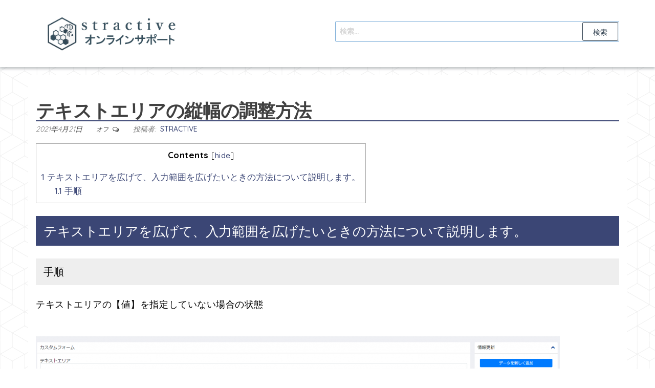

--- FILE ---
content_type: text/html; charset=UTF-8
request_url: https://help.stractive.jp/textarea_adjustment/
body_size: 21083
content:
<!DOCTYPE html>
<html lang="ja"
	prefix="og: https://ogp.me/ns#" >
    <head>
        <meta charset="UTF-8">
        <meta name="viewport" content="width=device-width, initial-scale=1">
        <title>テキストエリアの縦幅の調整方法 | ストラクティブ | オンラインサポート</title>

		<!-- All in One SEO 4.1.0.3 -->
		<link rel="canonical" href="https://help.stractive.jp/textarea_adjustment/" />
		<meta property="og:site_name" content="ストラクティブ | オンラインサポート | stractive オンラインサポート" />
		<meta property="og:type" content="article" />
		<meta property="og:title" content="テキストエリアの縦幅の調整方法 | ストラクティブ | オンラインサポート" />
		<meta property="og:url" content="https://help.stractive.jp/textarea_adjustment/" />
		<meta property="og:image" content="https://help.stractive.jp/wp-content/uploads/2021/04/cropped-logo.png" />
		<meta property="og:image:secure_url" content="https://help.stractive.jp/wp-content/uploads/2021/04/cropped-logo.png" />
		<meta property="article:published_time" content="2021-04-21T06:30:45Z" />
		<meta property="article:modified_time" content="2021-04-26T02:52:01Z" />
		<meta name="twitter:card" content="summary" />
		<meta name="twitter:domain" content="help.stractive.jp" />
		<meta name="twitter:title" content="テキストエリアの縦幅の調整方法 | ストラクティブ | オンラインサポート" />
		<meta name="twitter:image" content="https://help.stractive.jp/wp-content/uploads/2021/04/cropped-logo.png" />
		<script type="application/ld+json" class="aioseo-schema">
			{"@context":"https:\/\/schema.org","@graph":[{"@type":"WebSite","@id":"https:\/\/help.stractive.jp\/#website","url":"https:\/\/help.stractive.jp\/","name":"\u30b9\u30c8\u30e9\u30af\u30c6\u30a3\u30d6 | \u30aa\u30f3\u30e9\u30a4\u30f3\u30b5\u30dd\u30fc\u30c8","description":"stractive \u30aa\u30f3\u30e9\u30a4\u30f3\u30b5\u30dd\u30fc\u30c8","publisher":{"@id":"https:\/\/help.stractive.jp\/#organization"}},{"@type":"Organization","@id":"https:\/\/help.stractive.jp\/#organization","name":"\u30b9\u30c8\u30e9\u30af\u30c6\u30a3\u30d6 | \u30aa\u30f3\u30e9\u30a4\u30f3\u30b5\u30dd\u30fc\u30c8","url":"https:\/\/help.stractive.jp\/","logo":{"@type":"ImageObject","@id":"https:\/\/help.stractive.jp\/#organizationLogo","url":"https:\/\/help.stractive.jp\/wp-content\/uploads\/2021\/04\/cropped-logo.png","width":"718","height":"169"},"image":{"@id":"https:\/\/help.stractive.jp\/#organizationLogo"}},{"@type":"BreadcrumbList","@id":"https:\/\/help.stractive.jp\/textarea_adjustment\/#breadcrumblist","itemListElement":[{"@type":"ListItem","@id":"https:\/\/help.stractive.jp\/#listItem","position":"1","item":{"@id":"https:\/\/help.stractive.jp\/#item","name":"\u30db\u30fc\u30e0","description":"stractive \u30aa\u30f3\u30e9\u30a4\u30f3\u30b5\u30dd\u30fc\u30c8","url":"https:\/\/help.stractive.jp\/"},"nextItem":"https:\/\/help.stractive.jp\/textarea_adjustment\/#listItem"},{"@type":"ListItem","@id":"https:\/\/help.stractive.jp\/textarea_adjustment\/#listItem","position":"2","item":{"@id":"https:\/\/help.stractive.jp\/textarea_adjustment\/#item","name":"\u30c6\u30ad\u30b9\u30c8\u30a8\u30ea\u30a2\u306e\u7e26\u5e45\u306e\u8abf\u6574\u65b9\u6cd5","url":"https:\/\/help.stractive.jp\/textarea_adjustment\/"},"previousItem":"https:\/\/help.stractive.jp\/#listItem"}]},{"@type":"Person","@id":"https:\/\/help.stractive.jp\/author\/stractive\/#author","url":"https:\/\/help.stractive.jp\/author\/stractive\/","name":"stractive","image":{"@type":"ImageObject","@id":"https:\/\/help.stractive.jp\/textarea_adjustment\/#authorImage","url":"https:\/\/secure.gravatar.com\/avatar\/3449964186b44ae168fa52d700bccfca?s=96&d=mm&r=g","width":"96","height":"96","caption":"stractive"}},{"@type":"WebPage","@id":"https:\/\/help.stractive.jp\/textarea_adjustment\/#webpage","url":"https:\/\/help.stractive.jp\/textarea_adjustment\/","name":"\u30c6\u30ad\u30b9\u30c8\u30a8\u30ea\u30a2\u306e\u7e26\u5e45\u306e\u8abf\u6574\u65b9\u6cd5 | \u30b9\u30c8\u30e9\u30af\u30c6\u30a3\u30d6 | \u30aa\u30f3\u30e9\u30a4\u30f3\u30b5\u30dd\u30fc\u30c8","inLanguage":"ja","isPartOf":{"@id":"https:\/\/help.stractive.jp\/#website"},"breadcrumb":{"@id":"https:\/\/help.stractive.jp\/textarea_adjustment\/#breadcrumblist"},"author":"https:\/\/help.stractive.jp\/textarea_adjustment\/#author","creator":"https:\/\/help.stractive.jp\/textarea_adjustment\/#author","datePublished":"2021-04-21T06:30:45+09:00","dateModified":"2021-04-26T02:52:01+09:00"},{"@type":"Article","@id":"https:\/\/help.stractive.jp\/textarea_adjustment\/#article","name":"\u30c6\u30ad\u30b9\u30c8\u30a8\u30ea\u30a2\u306e\u7e26\u5e45\u306e\u8abf\u6574\u65b9\u6cd5 | \u30b9\u30c8\u30e9\u30af\u30c6\u30a3\u30d6 | \u30aa\u30f3\u30e9\u30a4\u30f3\u30b5\u30dd\u30fc\u30c8","headline":"\u30c6\u30ad\u30b9\u30c8\u30a8\u30ea\u30a2\u306e\u7e26\u5e45\u306e\u8abf\u6574\u65b9\u6cd5","author":{"@id":"https:\/\/help.stractive.jp\/author\/stractive\/#author"},"publisher":{"@id":"https:\/\/help.stractive.jp\/#organization"},"datePublished":"2021-04-21T06:30:45+09:00","dateModified":"2021-04-26T02:52:01+09:00","articleSection":"\u30d5\u30a9\u30fc\u30e0\u306e\u4f7f\u3044\u65b9","mainEntityOfPage":{"@id":"https:\/\/help.stractive.jp\/textarea_adjustment\/#webpage"},"isPartOf":{"@id":"https:\/\/help.stractive.jp\/textarea_adjustment\/#webpage"},"image":{"@type":"ImageObject","@id":"https:\/\/help.stractive.jp\/#articleImage","url":"https:\/\/help.stractive.jp\/wp-content\/uploads\/2021\/04\/uikliktgrg.png","width":"1692","height":"217"}}]}
		</script>
		<!-- All in One SEO -->

<link rel='dns-prefetch' href='//fonts.googleapis.com' />
<link rel='dns-prefetch' href='//s.w.org' />
<link href='https://fonts.gstatic.com' crossorigin rel='preconnect' />
<link rel="alternate" type="application/rss+xml" title="ストラクティブ | オンラインサポート &raquo; フィード" href="https://help.stractive.jp/feed/" />
<link rel="alternate" type="application/rss+xml" title="ストラクティブ | オンラインサポート &raquo; コメントフィード" href="https://help.stractive.jp/comments/feed/" />
		<script type="text/javascript">
			window._wpemojiSettings = {"baseUrl":"https:\/\/s.w.org\/images\/core\/emoji\/12.0.0-1\/72x72\/","ext":".png","svgUrl":"https:\/\/s.w.org\/images\/core\/emoji\/12.0.0-1\/svg\/","svgExt":".svg","source":{"concatemoji":"https:\/\/help.stractive.jp\/wp-includes\/js\/wp-emoji-release.min.js?ver=5.3.20"}};
			!function(e,a,t){var n,r,o,i=a.createElement("canvas"),p=i.getContext&&i.getContext("2d");function s(e,t){var a=String.fromCharCode;p.clearRect(0,0,i.width,i.height),p.fillText(a.apply(this,e),0,0);e=i.toDataURL();return p.clearRect(0,0,i.width,i.height),p.fillText(a.apply(this,t),0,0),e===i.toDataURL()}function c(e){var t=a.createElement("script");t.src=e,t.defer=t.type="text/javascript",a.getElementsByTagName("head")[0].appendChild(t)}for(o=Array("flag","emoji"),t.supports={everything:!0,everythingExceptFlag:!0},r=0;r<o.length;r++)t.supports[o[r]]=function(e){if(!p||!p.fillText)return!1;switch(p.textBaseline="top",p.font="600 32px Arial",e){case"flag":return s([127987,65039,8205,9895,65039],[127987,65039,8203,9895,65039])?!1:!s([55356,56826,55356,56819],[55356,56826,8203,55356,56819])&&!s([55356,57332,56128,56423,56128,56418,56128,56421,56128,56430,56128,56423,56128,56447],[55356,57332,8203,56128,56423,8203,56128,56418,8203,56128,56421,8203,56128,56430,8203,56128,56423,8203,56128,56447]);case"emoji":return!s([55357,56424,55356,57342,8205,55358,56605,8205,55357,56424,55356,57340],[55357,56424,55356,57342,8203,55358,56605,8203,55357,56424,55356,57340])}return!1}(o[r]),t.supports.everything=t.supports.everything&&t.supports[o[r]],"flag"!==o[r]&&(t.supports.everythingExceptFlag=t.supports.everythingExceptFlag&&t.supports[o[r]]);t.supports.everythingExceptFlag=t.supports.everythingExceptFlag&&!t.supports.flag,t.DOMReady=!1,t.readyCallback=function(){t.DOMReady=!0},t.supports.everything||(n=function(){t.readyCallback()},a.addEventListener?(a.addEventListener("DOMContentLoaded",n,!1),e.addEventListener("load",n,!1)):(e.attachEvent("onload",n),a.attachEvent("onreadystatechange",function(){"complete"===a.readyState&&t.readyCallback()})),(n=t.source||{}).concatemoji?c(n.concatemoji):n.wpemoji&&n.twemoji&&(c(n.twemoji),c(n.wpemoji)))}(window,document,window._wpemojiSettings);
		</script>
		<style type="text/css">
img.wp-smiley,
img.emoji {
	display: inline !important;
	border: none !important;
	box-shadow: none !important;
	height: 1em !important;
	width: 1em !important;
	margin: 0 .07em !important;
	vertical-align: -0.1em !important;
	background: none !important;
	padding: 0 !important;
}
</style>
	<link rel='stylesheet' id='wp-block-library-css'  href='https://help.stractive.jp/wp-includes/css/dist/block-library/style.min.css?ver=5.3.20' type='text/css' media='all' />
<link rel='stylesheet' id='toc-screen-css'  href='https://help.stractive.jp/wp-content/plugins/table-of-contents-plus/screen.min.css?ver=2002' type='text/css' media='all' />
<link rel='stylesheet' id='envo-ecommerce-fonts-css'  href='https://fonts.googleapis.com/css?family=Open+Sans+Condensed%3A300%2C500%2C700&#038;subset=cyrillic%2Ccyrillic-ext%2Cgreek%2Cgreek-ext%2Clatin-ext%2Cvietnamese' type='text/css' media='all' />
<link rel='stylesheet' id='bootstrap-css'  href='https://help.stractive.jp/wp-content/themes/envo-ecommerce/css/bootstrap.css?ver=3.3.7' type='text/css' media='all' />
<link rel='stylesheet' id='mmenu-light-css'  href='https://help.stractive.jp/wp-content/themes/envo-ecommerce/css/mmenu-light.css?ver=1.0.11' type='text/css' media='all' />
<link rel='stylesheet' id='envo-ecommerce-stylesheet-css'  href='https://help.stractive.jp/wp-content/themes/envo-ecommerce/style.css?ver=1.0.11' type='text/css' media='all' />
<link rel='stylesheet' id='font-awesome-css'  href='https://help.stractive.jp/wp-content/themes/envo-ecommerce/css/font-awesome.min.css?ver=4.7.0' type='text/css' media='all' />
<link rel='stylesheet' id='mycss-css'  href='https://fonts.googleapis.com/css2?family=Quicksand%3Awght%40300%3B400%3B500%3B600%3B700&#038;display=swap&#038;ver=5.3.20' type='text/css' media='all' />
<script type='text/javascript' src='https://help.stractive.jp/wp-includes/js/jquery/jquery.js?ver=1.12.4-wp'></script>
<script type='text/javascript' src='https://help.stractive.jp/wp-includes/js/jquery/jquery-migrate.min.js?ver=1.4.1'></script>
<link rel='https://api.w.org/' href='https://help.stractive.jp/wp-json/' />
<link rel="EditURI" type="application/rsd+xml" title="RSD" href="https://help.stractive.jp/xmlrpc.php?rsd" />
<link rel="wlwmanifest" type="application/wlwmanifest+xml" href="https://help.stractive.jp/wp-includes/wlwmanifest.xml" /> 
<link rel='prev' title='チェックボタンの 設定方法' href='https://help.stractive.jp/cheakbtn/' />
<link rel='next' title='一度入力したフォームの内容を入力禁止にする方法' href='https://help.stractive.jp/input_prohibited/' />
<meta name="generator" content="WordPress 5.3.20" />
<link rel='shortlink' href='https://help.stractive.jp/?p=1079' />
<link rel="alternate" type="application/json+oembed" href="https://help.stractive.jp/wp-json/oembed/1.0/embed?url=https%3A%2F%2Fhelp.stractive.jp%2Ftextarea_adjustment%2F" />
<link rel="alternate" type="text/xml+oembed" href="https://help.stractive.jp/wp-json/oembed/1.0/embed?url=https%3A%2F%2Fhelp.stractive.jp%2Ftextarea_adjustment%2F&#038;format=xml" />
            <style type="text/css" id="envo-ecommerce-header-css">
            	
                                .site-title,
                    .site-description {
                        position: absolute;
                        clip: rect(1px, 1px, 1px, 1px);
                    }
            	
            </style>
            <style type="text/css" id="custom-background-css">
body.custom-background { background-image: url("https://help.stractive.jp/wp-content/uploads/2020/03/back.png"); background-position: left top; background-size: auto; background-repeat: repeat; background-attachment: scroll; }
</style>
	<link rel="icon" href="https://help.stractive.jp/wp-content/uploads/2020/03/cropped-icon-32x32.png" sizes="32x32" />
<link rel="icon" href="https://help.stractive.jp/wp-content/uploads/2020/03/cropped-icon-192x192.png" sizes="192x192" />
<link rel="apple-touch-icon-precomposed" href="https://help.stractive.jp/wp-content/uploads/2020/03/cropped-icon-180x180.png" />
<meta name="msapplication-TileImage" content="https://help.stractive.jp/wp-content/uploads/2020/03/cropped-icon-270x270.png" />
<style type="text/css">
li{
padding:30px 0;
}

.alignnone{
margin:40px 0;
}
</style>
		<style type="text/css" id="wp-custom-css">
			

@media screen and (max-width: 900px){
h3,h4{
font-size:15px;
}
	ul ,p,span,li{
font-size:13px;
}
h2{
font-size:17px;
}
	h1{
		font-size:20px;
	}
	ul,ol{
		padding-left:20px;
	}
	ul,ol{
		display:block!important;
	}
	.news-item h2 a{
		font-size:17px !important;
	}
	li img{
margin-right: 0 !important;
    float: inherit !important;
	}
	li{
	padding:10px;
}
	.container{
		font-size:13px;
	}
}		</style>
		    </head>
    <body id="blog" class="post-template-default single single-post postid-1079 single-format-standard custom-background wp-custom-logo">
                <div class="page-wrap">
            <div class="site-header container-fluid">
	<div class="container" >
		<div class="heading-row row" >
			<div class="site-heading col-md-6 col-xs-12" >
				<div class="site-branding-logo">
					<a href="https://help.stractive.jp/" class="custom-logo-link" rel="home"><img width="718" height="169" src="https://help.stractive.jp/wp-content/uploads/2021/04/cropped-logo.png" class="custom-logo" alt="ストラクティブ | オンラインサポート" srcset="https://help.stractive.jp/wp-content/uploads/2021/04/cropped-logo.png 718w, https://help.stractive.jp/wp-content/uploads/2021/04/cropped-logo-300x71.png 300w" sizes="(max-width: 718px) 100vw, 718px" /></a>				</div>
				<div class="site-branding-text">
											<p class="site-title"><a href="https://help.stractive.jp/" rel="home">ストラクティブ | オンラインサポート</a></p>
					
											<p class="site-description">
							stractive オンラインサポート						</p>
									</div><!-- .site-branding-text -->
			</div>
			<div class="col-md-6 col-xs-12">
													<div class="site-heading-sidebar" >
						<div id="search-3" class="widget widget_search"><form role="search" method="get" class="search-form" action="https://help.stractive.jp/">
				<label>
					<span class="screen-reader-text">検索:</span>
					<input type="search" class="search-field" placeholder="検索&hellip;" value="" name="s" />
				</label>
				<input type="submit" class="search-submit" value="検索" />
			</form></div>					</div>
							</div>
						</div>
		</div>
	</div>
	 
	<div class="main-menu">
		<nav id="site-navigation" class="navbar navbar-default">     
			<div class="container">   
				<div class="navbar-header">
									</div>
							</div>
					</nav> 
	</div>
	
<div class="container main-container" role="main">
	<div class="page-area">
		
<!-- start content container -->
<!-- start content container -->
<div class="row">      
	<article class="col-md-12">
		                         
				<div class="post-1079 post type-post status-publish format-standard hentry category-form_use">
										<div class="single-head">
						<h1 class="single-title">テキストエリアの縦幅の調整方法</h1>						        <span class="posted-date">
            2021年4月21日        </span>
        <span class="comments-meta">
            オフ            <i class="fa fa-comments-o"></i>
        </span>
        						        <span class="author-meta">
            <span class="author-meta-by">投稿者:</span>
            <a href="https://help.stractive.jp/author/stractive/">
                stractive            </a>
        </span>
        					</div>
					<div class="single-content">
						<div class="single-entry-summary">
							 
							<div id="toc_container" class="toc_white no_bullets"><p class="toc_title">Contents</p><ul class="toc_list"><li><a href="#i"><span class="toc_number toc_depth_1">1</span> テキストエリアを広げて、入力範囲を広げたいときの方法について説明します。</a><ul><li><a href="#i-2"><span class="toc_number toc_depth_2">1.1</span> 手順</a></li></ul></li></ul></div>
<h2><span id="i">テキストエリアを広げて、入力範囲を広げたいときの方法について説明します。</span></h2>
<h3><span id="i-2">手順</span></h3>
<p>テキストエリアの【値】を指定していない場合の状態</p>
<p><img src="https://help.stractive.jp/wp-content/uploads/2021/04/uikliktgrg-1024x131.png" alt="" width="1024" height="131" class="alignnone size-large wp-image-1080" srcset="https://help.stractive.jp/wp-content/uploads/2021/04/uikliktgrg-1024x131.png 1024w, https://help.stractive.jp/wp-content/uploads/2021/04/uikliktgrg-300x38.png 300w, https://help.stractive.jp/wp-content/uploads/2021/04/uikliktgrg-768x98.png 768w, https://help.stractive.jp/wp-content/uploads/2021/04/uikliktgrg-1536x197.png 1536w, https://help.stractive.jp/wp-content/uploads/2021/04/uikliktgrg.png 1692w" sizes="(max-width: 1024px) 100vw, 1024px" /></p>
<ol>
<li>並び順:表示順番になります。</li>
<li>名称<br />※今回はテキストエリアとしてます。</li>
<li>英名<br />※半角英数字を入力してください。</li>
<li>データ型：データ型を【テキストエリア】にします。</li>
<li>横幅の選択</li>
<li>値：枠の高さを指定でき、数値が高いほど、広がります。</li>
<p>	<img src="https://help.stractive.jp/wp-content/uploads/2021/04/hhtrhytnjyt.png" alt="" width="1024" height="66" class="alignnone size-large wp-image-1051" /></p>
<li>データ追加　OR　更新ボタンを押すと、反映されます。</li>
<p>	<img src="https://help.stractive.jp/wp-content/uploads/2021/04/tyjtyjtyjh.png" alt="" width="1024" height="141" class="alignnone size-large wp-image-1055" />
</ol>
							 
						</div><!-- .single-entry-summary -->
												<div class="entry-footer"><div class="cat-links"><span class="space-right">カテゴリー</span><a href="https://help.stractive.jp/category/form_use/">フォームの使い方</a></div></div>					</div>
					
	<nav class="navigation post-navigation" role="navigation" aria-label="投稿">
		<h2 class="screen-reader-text">投稿ナビゲーション</h2>
		<div class="nav-links"><div class="nav-previous"><a href="https://help.stractive.jp/cheakbtn/" rel="prev"><span class="screen-reader-text">過去の投稿</span><span aria-hidden="true" class="nav-subtitle">前</span> <span class="nav-title"><span class="nav-title-icon-wrapper"><i class="fa fa-angle-double-left" aria-hidden="true"></i></span>チェックボタンの 設定方法</span></a></div><div class="nav-next"><a href="https://help.stractive.jp/input_prohibited/" rel="next"><span class="screen-reader-text">次の投稿</span><span aria-hidden="true" class="nav-subtitle">次</span> <span class="nav-title">一度入力したフォームの内容を入力禁止にする方法<span class="nav-title-icon-wrapper"><i class="fa fa-angle-double-right" aria-hidden="true"></i></span></span></a></div></div>
	</nav>											<div class="single-footer">
								<div id="comments" class="comments-template">
			</div>
	 
						</div>
									</div>        
			        
		    
	</article> 
	</div>
<!-- end content container -->
<!-- end content container -->

</div><!-- end main-container -->
</div><!-- end page-area -->
 
<footer id="colophon" class="footer-credits container-fluid">
	<div class="container" style='text-align:center;color:#fff;padding:25px 0px;'>
		Copyright © SOARISE inc.<br>
		- stractive online help -<br>
		<a href='https://stractive.jp' target='stractive' style='color:#ccc !important;'>https://stractive.jp</a>
		/
		<a href='https://soarise-m.co.jp' target='soarise' style='color:#ccc !important;'>https://soarise-m.co.jp</a>
	</div>	
</footer>
</div><!-- end page-wrap -->
<script type='text/javascript'>
/* <![CDATA[ */
var tocplus = {"visibility_show":"show","visibility_hide":"hide","width":"Auto"};
/* ]]> */
</script>
<script type='text/javascript' src='https://help.stractive.jp/wp-content/plugins/table-of-contents-plus/front.min.js?ver=2002'></script>
<script type='text/javascript' src='https://help.stractive.jp/wp-content/themes/envo-ecommerce/js/bootstrap.min.js?ver=3.3.7'></script>
<script type='text/javascript' src='https://help.stractive.jp/wp-content/themes/envo-ecommerce/js/customscript.js?ver=1.0.11'></script>
<script type='text/javascript' src='https://help.stractive.jp/wp-content/themes/envo-ecommerce/js/mmenu-light.min.js?ver=1.0.11'></script>
<script type='text/javascript' src='https://help.stractive.jp/wp-includes/js/wp-embed.min.js?ver=5.3.20'></script>
</body>
</html>


--- FILE ---
content_type: application/javascript
request_url: https://help.stractive.jp/wp-content/themes/envo-ecommerce/js/customscript.js?ver=1.0.11
body_size: 2711
content:
(function( $ ) {
    // Menu fixes
    function onResizeMenuLayout() {
        if ( $( window ).width() > 767 ) {
            $( ".dropdown" ).hover(
                function () {
                    $( this ).addClass( 'open' )
                },
                function () {
                    $( this ).removeClass( 'open' )
                }
            );
        } else {
            $( ".dropdown" ).hover(
                function () {
                    $( this ).removeClass( 'open' )
                }
            );
        }
    }
    ;
    // initial state
    onResizeMenuLayout();
    // on resize
    $( window ).on( 'resize', onResizeMenuLayout );

    $( '.navbar .dropdown-toggle' ).hover( function () {
        $( this ).addClass( 'disabled' );
    } );

    $( window ).scroll( function () {
        var topmenu = $( '#top-navigation' ).outerHeight();
        var header = $( '.site-header' ).outerHeight();
        if ( $( document ).scrollTop() > ( topmenu + header + 50 ) ) {
            $( '.header-cart' ).addClass( 'float-cart' );
            $( '.header-my-account' ).addClass( 'float-login' );
        } else {
            $( '.header-cart' ).removeClass( 'float-cart' );
            $( '.header-my-account' ).removeClass( 'float-login' );
        }
    } );
    
    var $myDiv = $( '#my-menu' );
    
    $( document ).ready( function() {
      if ( $myDiv.length ) {
      mmenu = mmlight( document.querySelector( "#my-menu" ) );
      mmenu.create( "(max-width: 767px)" );
      mmenu.init( "selected" );
          $( "#main-menu-panel" ).click( function ( e ) {
              e.preventDefault();
              if ($("#my-menu").hasClass( "mm--open" )) {
                  mmenu.close();
                  $( this ).removeClass( "open" );
              } else {
                  mmenu.open();
                  $( this ).addClass( "open" );
              }
              e.stopPropagation();
          } );
      }
    });

    $( 'form.cart' ).on( 'click', 'button.plus, button.minus', function () {

        // Get current quantity values
        var qty = $( this ).closest( 'form.cart' ).find( '.qty' );
        var val = parseFloat( qty.val() );
        var max = parseFloat( qty.attr( 'max' ) );
        var min = parseFloat( qty.attr( 'min' ) );
        var step = parseFloat( qty.attr( 'step' ) );

        // Change the value if plus or minus
        if ( $( this ).is( '.plus' ) ) {
            if ( max && ( max <= val ) ) {
                qty.val( max );
            } else {
                qty.val( val + step );
            }
        } else {
            if ( min && ( min >= val ) ) {
                qty.val( min );
            } else if ( val > 1 ) {
                qty.val( val - step );
            }
        }

    } );

})( jQuery );